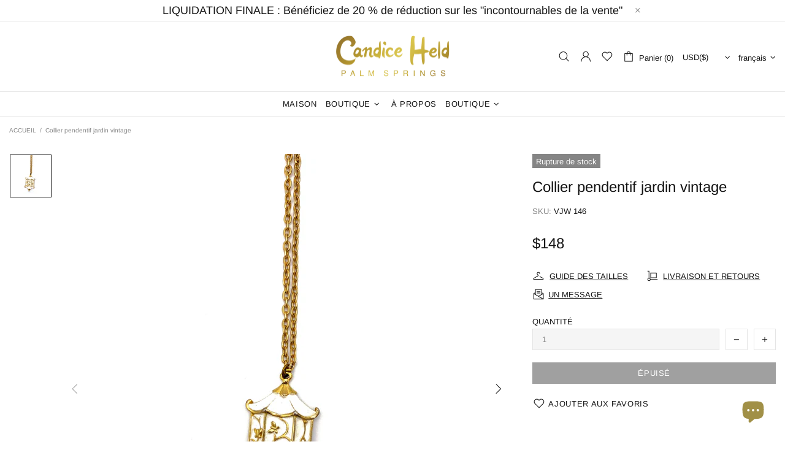

--- FILE ---
content_type: text/css; charset=utf-8
request_url: https://playablyapp.com/static/extensions/popup/playably.css
body_size: 2933
content:
*,:before,:after{--tw-border-spacing-x: 0;--tw-border-spacing-y: 0;--tw-translate-x: 0;--tw-translate-y: 0;--tw-rotate: 0;--tw-skew-x: 0;--tw-skew-y: 0;--tw-scale-x: 1;--tw-scale-y: 1;--tw-pan-x: ;--tw-pan-y: ;--tw-pinch-zoom: ;--tw-scroll-snap-strictness: proximity;--tw-gradient-from-position: ;--tw-gradient-via-position: ;--tw-gradient-to-position: ;--tw-ordinal: ;--tw-slashed-zero: ;--tw-numeric-figure: ;--tw-numeric-spacing: ;--tw-numeric-fraction: ;--tw-ring-inset: ;--tw-ring-offset-width: 0px;--tw-ring-offset-color: #fff;--tw-ring-color: rgb(59 130 246 / .5);--tw-ring-offset-shadow: 0 0 #0000;--tw-ring-shadow: 0 0 #0000;--tw-shadow: 0 0 #0000;--tw-shadow-colored: 0 0 #0000;--tw-blur: ;--tw-brightness: ;--tw-contrast: ;--tw-grayscale: ;--tw-hue-rotate: ;--tw-invert: ;--tw-saturate: ;--tw-sepia: ;--tw-drop-shadow: ;--tw-backdrop-blur: ;--tw-backdrop-brightness: ;--tw-backdrop-contrast: ;--tw-backdrop-grayscale: ;--tw-backdrop-hue-rotate: ;--tw-backdrop-invert: ;--tw-backdrop-opacity: ;--tw-backdrop-saturate: ;--tw-backdrop-sepia: ;--tw-contain-size: ;--tw-contain-layout: ;--tw-contain-paint: ;--tw-contain-style: }::backdrop{--tw-border-spacing-x: 0;--tw-border-spacing-y: 0;--tw-translate-x: 0;--tw-translate-y: 0;--tw-rotate: 0;--tw-skew-x: 0;--tw-skew-y: 0;--tw-scale-x: 1;--tw-scale-y: 1;--tw-pan-x: ;--tw-pan-y: ;--tw-pinch-zoom: ;--tw-scroll-snap-strictness: proximity;--tw-gradient-from-position: ;--tw-gradient-via-position: ;--tw-gradient-to-position: ;--tw-ordinal: ;--tw-slashed-zero: ;--tw-numeric-figure: ;--tw-numeric-spacing: ;--tw-numeric-fraction: ;--tw-ring-inset: ;--tw-ring-offset-width: 0px;--tw-ring-offset-color: #fff;--tw-ring-color: rgb(59 130 246 / .5);--tw-ring-offset-shadow: 0 0 #0000;--tw-ring-shadow: 0 0 #0000;--tw-shadow: 0 0 #0000;--tw-shadow-colored: 0 0 #0000;--tw-blur: ;--tw-brightness: ;--tw-contrast: ;--tw-grayscale: ;--tw-hue-rotate: ;--tw-invert: ;--tw-saturate: ;--tw-sepia: ;--tw-drop-shadow: ;--tw-backdrop-blur: ;--tw-backdrop-brightness: ;--tw-backdrop-contrast: ;--tw-backdrop-grayscale: ;--tw-backdrop-hue-rotate: ;--tw-backdrop-invert: ;--tw-backdrop-opacity: ;--tw-backdrop-saturate: ;--tw-backdrop-sepia: ;--tw-contain-size: ;--tw-contain-layout: ;--tw-contain-paint: ;--tw-contain-style: }*,:before,:after{box-sizing:border-box;border-width:0;border-style:solid;border-color:#e5e7eb}:before,:after{--tw-content: ""}html,:host{line-height:1.5;-webkit-text-size-adjust:100%;-moz-tab-size:4;-o-tab-size:4;tab-size:4;font-family:ui-sans-serif,system-ui,sans-serif,"Apple Color Emoji","Segoe UI Emoji",Segoe UI Symbol,"Noto Color Emoji";font-feature-settings:normal;font-variation-settings:normal;-webkit-tap-highlight-color:transparent}body{margin:0;line-height:inherit}hr{height:0;color:inherit;border-top-width:1px}abbr:where([title]){-webkit-text-decoration:underline dotted;text-decoration:underline dotted}h1,h2,h3,h4,h5,h6{font-size:inherit;font-weight:inherit}a{color:inherit;text-decoration:inherit}b,strong{font-weight:bolder}code,kbd,samp,pre{font-family:ui-monospace,SFMono-Regular,Menlo,Monaco,Consolas,Liberation Mono,Courier New,monospace;font-feature-settings:normal;font-variation-settings:normal;font-size:1em}small{font-size:80%}sub,sup{font-size:75%;line-height:0;position:relative;vertical-align:baseline}sub{bottom:-.25em}sup{top:-.5em}table{text-indent:0;border-color:inherit;border-collapse:collapse}button,input,optgroup,select,textarea{font-family:inherit;font-feature-settings:inherit;font-variation-settings:inherit;font-size:100%;font-weight:inherit;line-height:inherit;letter-spacing:inherit;color:inherit;margin:0;padding:0}button,select{text-transform:none}button,input:where([type=button]),input:where([type=reset]),input:where([type=submit]){-webkit-appearance:button;background-color:transparent;background-image:none}:-moz-focusring{outline:auto}:-moz-ui-invalid{box-shadow:none}progress{vertical-align:baseline}::-webkit-inner-spin-button,::-webkit-outer-spin-button{height:auto}[type=search]{-webkit-appearance:textfield;outline-offset:-2px}::-webkit-search-decoration{-webkit-appearance:none}::-webkit-file-upload-button{-webkit-appearance:button;font:inherit}summary{display:list-item}blockquote,dl,dd,h1,h2,h3,h4,h5,h6,hr,figure,p,pre{margin:0}fieldset{margin:0;padding:0}legend{padding:0}ol,ul,menu{list-style:none;margin:0;padding:0}dialog{padding:0}textarea{resize:vertical}input::-moz-placeholder,textarea::-moz-placeholder{opacity:1;color:#9ca3af}input::placeholder,textarea::placeholder{opacity:1;color:#9ca3af}button,[role=button]{cursor:pointer}:disabled{cursor:default}img,svg,video,canvas,audio,iframe,embed,object{display:block;vertical-align:middle}img,video{max-width:100%;height:auto}[hidden]:where(:not([hidden=until-found])){display:none}.container{width:100%}@media (min-width: 640px){.container{max-width:640px}}@media (min-width: 768px){.container{max-width:768px}}@media (min-width: 1024px){.container{max-width:1024px}}@media (min-width: 1280px){.container{max-width:1280px}}@media (min-width: 1536px){.container{max-width:1536px}}.visible{visibility:visible}.bottom-4{bottom:16px}.left-4{left:16px}.right-4{right:16px}.top-4{top:16px}.mx-auto{margin-left:auto;margin-right:auto}.block{display:block}.inline{display:inline}.flex{display:flex}.hidden{display:none}.size-full{width:100%;height:100%}.h-12{height:48px}.h-full{height:100%}.max-h-32{max-height:128px}.w-full{width:100%}.flex-1{flex:1 1 0%}.flex-col{flex-direction:column}.items-center{align-items:center}.justify-center{justify-content:center}.justify-between{justify-content:space-between}.gap-2{gap:8px}.gap-4{gap:16px}.gap-8{gap:32px}.space-y-2>:not([hidden])~:not([hidden]){--tw-space-y-reverse: 0;margin-top:calc(8px * calc(1 - var(--tw-space-y-reverse)));margin-bottom:calc(8px * var(--tw-space-y-reverse))}.self-center{align-self:center}.overflow-y-auto{overflow-y:auto}.rounded-full{border-radius:9999px}.rounded-lg{border-radius:8px}.rounded-md{border-radius:6px}.rounded-xl{border-radius:12px}.border-2{border-width:2px}.border-zinc-200{--tw-border-opacity: 1;border-color:rgb(228 228 231 / var(--tw-border-opacity, 1))}.bg-\[\#111827\]\/10{background-color:#1118271a}.p-5{padding:20px}.p-6{padding:24px}.px-3{padding-left:12px;padding-right:12px}.px-4{padding-left:16px;padding-right:16px}.px-8{padding-left:32px;padding-right:32px}.py-2{padding-top:8px;padding-bottom:8px}.py-3{padding-top:12px;padding-bottom:12px}.pb-2{padding-bottom:8px}.pb-4{padding-bottom:16px}.pb-6{padding-bottom:24px}.pt-2{padding-top:8px}.text-center{text-align:center}.font-mono{font-family:ui-monospace,SFMono-Regular,Menlo,Monaco,Consolas,Liberation Mono,Courier New,monospace}.text-xl{font-size:20px;line-height:28px}.font-semibold{font-weight:600}.text-zinc-400{--tw-text-opacity: 1;color:rgb(161 161 170 / var(--tw-text-opacity, 1))}.shadow-\[0px_4px_4px_0px_rgba\(0\,0\,0\,0\.25\)\]{--tw-shadow: 0px 4px 4px 0px rgba(0,0,0,.25);--tw-shadow-colored: 0px 4px 4px 0px var(--tw-shadow-color);box-shadow:var(--tw-ring-offset-shadow, 0 0 #0000),var(--tw-ring-shadow, 0 0 #0000),var(--tw-shadow)}.shadow-lg{--tw-shadow: 0 10px 15px -3px rgb(0 0 0 / .1), 0 4px 6px -4px rgb(0 0 0 / .1);--tw-shadow-colored: 0 10px 15px -3px var(--tw-shadow-color), 0 4px 6px -4px var(--tw-shadow-color);box-shadow:var(--tw-ring-offset-shadow, 0 0 #0000),var(--tw-ring-shadow, 0 0 #0000),var(--tw-shadow)}.playably-app{position:fixed;z-index:2147483647;inset:0;pointer-events:none;.overlay{position:fixed;inset:0;width:100vw;height:100vh;background-color:#0000008c;transition:opacity .3s ease-out}&[data-status=closed] .overlay{opacity:0;pointer-events:none}&[data-status=open] .overlay{opacity:1;pointer-events:auto}.container{position:fixed;inset:0;width:100%;height:100%;padding-left:12px;padding-right:12px;display:flex;flex-direction:column;justify-content:center;align-items:center;transition:opacity .15s ease-out .2s}&[data-status=closed] .container{opacity:.01;pointer-events:none}&[data-status=open] .container{opacity:1;pointer-events:auto}.popup{position:relative;width:100%;height:100%;background-color:transparent;transition:transform .15s ease-in-out .2s;display:flex;flex-direction:column;align-items:center;justify-content:center;header{width:100%;height:52px;display:flex;justify-content:flex-end;@media (min-width: 600px){height:0;width:0}}button.close{all:unset;text-align:center;height:auto;aspect-ratio:1;width:52px;color:#fff;font-size:28px;text-shadow:0 0 20px rgba(255,255,255,1);transition:transform .1s ease-out 0s;@media (min-width: 600px){position:absolute;top:0;right:calc(50% - 50px - 26.71875vh)}&:hover{transform:scale(1.05);cursor:pointer}}.popup-content{width:100%;height:auto;aspect-ratio:9/16;box-shadow:0 0 20px #00000040;border-radius:24px;overflow:hidden;@media (min-width: 600px){height:95vh;width:auto}}}&[data-status=closed] .popup{transform:scale(.3)}&[data-status=open] .popup{transform:scale(1)}}.playably-float-btn{pointer-events:auto;display:flex;gap:16px;align-items:center;border-radius:24px;text-shadow:0 0 20px rgba(255,255,255,1);position:fixed;z-index:2147483647;transition:translate .3s ease-out 0s;cursor:pointer;&[data-status=visible]{transition-delay:.5s}&.bottom-4[data-status=hidden]{translate:0px 200%}&.top-4[data-status=hidden]{translate:0px -200%}button{all:unset;display:block;width:64px;aspect-ratio:1;border-radius:100%;background-color:var(--bg-color);color:var(--text-color);text-align:center;font-size:32px;font-weight:700;box-shadow:0 4px 8px #00000040;transition:scale .1s ease-out 0s;&:hover{scale:1.05}}.tooltip{padding:4px 12px;border-radius:6px;background-color:var(--bg-color);color:var(--text-color);box-shadow:0 4px 8px #00000040;position:relative;overflow:hidden;&:before{content:"";position:absolute;top:-50%;left:-50%;width:200%;height:200%;background:linear-gradient(45deg,transparent 0%,rgba(255,255,255,.8) 30%,rgba(255,255,255,.9) 40%,transparent 50%);opacity:0;transform:rotate(45deg);transition:opacity .3s ease;pointer-events:none}}&:hover .tooltip:before{animation:shimmer 1s ease-out forwards}.close-btn-container{display:none;position:absolute;right:-12px;top:-12px;justify-content:flex-end;button{all:unset;cursor:pointer;font-size:16px;text-shadow:0 0 1px rgba(255,255,255,1)}}}@keyframes shimmer{0%{opacity:0;transform:translate(-100%,-100%) rotate(45deg)}50%{opacity:1}to{opacity:0;transform:translate(100%,100%) rotate(45deg)}}@media (min-width: 640px){.sm\:max-h-48{max-height:192px}.sm\:pb-4{padding-bottom:16px}}@media (min-width: 768px){.md\:max-h-64{max-height:256px}.md\:px-8{padding-left:32px;padding-right:32px}.md\:py-6{padding-top:24px;padding-bottom:24px}.md\:pb-7{padding-bottom:28px}.md\:pb-8{padding-bottom:32px}.md\:text-3xl{font-size:30px;line-height:36px}.md\:text-lg{font-size:18px;line-height:28px}.md\:text-xl{font-size:20px;line-height:28px}}@media (min-width: 1024px){.lg\:text-4xl{font-size:36px;line-height:40px}}


--- FILE ---
content_type: text/javascript; charset=utf-8
request_url: https://playablyapp.com/static/extensions/popup/playably.js
body_size: 19168
content:
function Ge(o,...e){try{return[o(...e),void 0]}catch(t){return[void 0,t]}}function qe(o){return[o,void 0]}function X(o){return[void 0,o]}function zt(o){if(o==null)throw new Error("assertion failed: value cannot be null");return o}/**
 * uuidv7: A JavaScript implementation of UUID version 7
 *
 * Copyright 2021-2024 LiosK
 *
 * @license Apache-2.0
 * @packageDocumentation
 */const ye="0123456789abcdef";class ae{constructor(e){this.bytes=e}static ofInner(e){if(e.length!==16)throw new TypeError("not 128-bit length");return new ae(e)}static fromFieldsV7(e,t,n,r){if(!Number.isInteger(e)||!Number.isInteger(t)||!Number.isInteger(n)||!Number.isInteger(r)||e<0||t<0||n<0||r<0||e>0xffffffffffff||t>4095||n>1073741823||r>4294967295)throw new RangeError("invalid field value");const s=new Uint8Array(16);return s[0]=e/2**40,s[1]=e/2**32,s[2]=e/2**24,s[3]=e/2**16,s[4]=e/2**8,s[5]=e,s[6]=112|t>>>8,s[7]=t,s[8]=128|n>>>24,s[9]=n>>>16,s[10]=n>>>8,s[11]=n,s[12]=r>>>24,s[13]=r>>>16,s[14]=r>>>8,s[15]=r,new ae(s)}static parse(e){let t;switch(e.length){case 32:t=/^[0-9a-f]{32}$/i.exec(e)?.[0];break;case 36:t=/^([0-9a-f]{8})-([0-9a-f]{4})-([0-9a-f]{4})-([0-9a-f]{4})-([0-9a-f]{12})$/i.exec(e)?.slice(1,6).join("");break;case 38:t=/^\{([0-9a-f]{8})-([0-9a-f]{4})-([0-9a-f]{4})-([0-9a-f]{4})-([0-9a-f]{12})\}$/i.exec(e)?.slice(1,6).join("");break;case 45:t=/^urn:uuid:([0-9a-f]{8})-([0-9a-f]{4})-([0-9a-f]{4})-([0-9a-f]{4})-([0-9a-f]{12})$/i.exec(e)?.slice(1,6).join("");break}if(t){const n=new Uint8Array(16);for(let r=0;r<16;r+=4){const s=parseInt(t.substring(2*r,2*r+8),16);n[r+0]=s>>>24,n[r+1]=s>>>16,n[r+2]=s>>>8,n[r+3]=s}return new ae(n)}else throw new SyntaxError("could not parse UUID string")}toString(){let e="";for(let t=0;t<this.bytes.length;t++)e+=ye.charAt(this.bytes[t]>>>4),e+=ye.charAt(this.bytes[t]&15),(t===3||t===5||t===7||t===9)&&(e+="-");return e}toHex(){let e="";for(let t=0;t<this.bytes.length;t++)e+=ye.charAt(this.bytes[t]>>>4),e+=ye.charAt(this.bytes[t]&15);return e}toJSON(){return this.toString()}getVariant(){const e=this.bytes[8]>>>4;if(e<0)throw new Error("unreachable");if(e<=7)return this.bytes.every(t=>t===0)?"NIL":"VAR_0";if(e<=11)return"VAR_10";if(e<=13)return"VAR_110";if(e<=15)return this.bytes.every(t=>t===255)?"MAX":"VAR_RESERVED";throw new Error("unreachable")}getVersion(){return this.getVariant()==="VAR_10"?this.bytes[6]>>>4:void 0}clone(){return new ae(this.bytes.slice(0))}equals(e){return this.compareTo(e)===0}compareTo(e){for(let t=0;t<16;t++){const n=this.bytes[t]-e.bytes[t];if(n!==0)return Math.sign(n)}return 0}}class Ft{timestamp=0;counter=0;random;constructor(e){this.random=e??Gt()}generate(){return this.generateOrResetCore(Date.now(),1e4)}generateOrAbort(){return this.generateOrAbortCore(Date.now(),1e4)}generateOrResetCore(e,t){let n=this.generateOrAbortCore(e,t);return n===void 0&&(this.timestamp=0,n=this.generateOrAbortCore(e,t)),n}generateOrAbortCore(e,t){if(!Number.isInteger(e)||e<1||e>0xffffffffffff)throw new RangeError("`unixTsMs` must be a 48-bit positive integer");if(t<0||t>0xffffffffffff)throw new RangeError("`rollbackAllowance` out of reasonable range");if(e>this.timestamp)this.timestamp=e,this.resetCounter();else if(e+t>=this.timestamp)this.counter++,this.counter>4398046511103&&(this.timestamp++,this.resetCounter());else return;return ae.fromFieldsV7(this.timestamp,Math.trunc(this.counter/2**30),this.counter&2**30-1,this.random.nextUint32())}resetCounter(){this.counter=this.random.nextUint32()*1024+(this.random.nextUint32()&1023)}}const Gt=()=>{if(typeof crypto<"u"&&typeof crypto.getRandomValues<"u")return new qt;if(typeof UUIDV7_DENY_WEAK_RNG<"u"&&UUIDV7_DENY_WEAK_RNG)throw new Error("no cryptographically strong RNG available");return{nextUint32:()=>Math.trunc(Math.random()*65536)*65536+Math.trunc(Math.random()*65536)}};class qt{buffer=new Uint32Array(8);cursor=65535;nextUint32(){return this.cursor>=this.buffer.length&&(crypto.getRandomValues(this.buffer),this.cursor=0),this.buffer[this.cursor++]}}let et;const Vt=()=>Wt().toString(),Wt=()=>(et||(et=new Ft)).generate();function L(){}function Be(o,e){for(const t in e)o[t]=e[t];return o}function yt(o){return o()}function tt(){return Object.create(null)}function H(o){o.forEach(yt)}function Ae(o){return typeof o=="function"}function F(o,e){return o!=o?e==e:o!==e||o&&typeof o=="object"||typeof o=="function"}let we;function nt(o,e){return o===e?!0:(we||(we=document.createElement("a")),we.href=e,o===we.href)}function Ht(o){return Object.keys(o).length===0}function Ie(o,...e){if(o==null){for(const n of e)n(void 0);return L}const t=o.subscribe(...e);return t.unsubscribe?()=>t.unsubscribe():t}function wt(o){let e;return Ie(o,t=>e=t)(),e}function re(o,e,t){o.$$.on_destroy.push(Ie(e,t))}function Me(o,e,t,n){if(o){const r=Ct(o,e,t,n);return o[0](r)}}function Ct(o,e,t,n){return o[1]&&n?Be(t.ctx.slice(),o[1](n(e))):t.ctx}function De(o,e,t,n){return o[2],e.dirty}function Re(o,e,t,n,r,s){if(r){const i=Ct(e,t,n,s);o.p(i,r)}}function Te(o){if(o.ctx.length>32){const e=[],t=o.ctx.length/32;for(let n=0;n<t;n++)e[n]=-1;return e}return-1}function ot(o){const e={};for(const t in o)t[0]!=="$"&&(e[t]=o[t]);return e}function fe(o){return o&&Ae(o.destroy)?o.destroy:L}function b(o,e){o.appendChild(e)}function P(o,e,t){o.insertBefore(e,t||null)}function E(o){o.parentNode&&o.parentNode.removeChild(o)}function w(o){return document.createElement(o)}function x(o){return document.createTextNode(o)}function B(){return x(" ")}function J(){return x("")}function de(o,e,t,n){return o.addEventListener(e,t,n),()=>o.removeEventListener(e,t,n)}function d(o,e,t){t==null?o.removeAttribute(e):o.getAttribute(e)!==t&&o.setAttribute(e,t)}function Yt(o){return Array.from(o.childNodes)}function Y(o,e){e=""+e,o.data!==e&&(o.data=e)}function je(o,e,t,n){t==null?o.style.removeProperty(e):o.style.setProperty(e,t,"")}function Jt(o){const e={};return o.childNodes.forEach(t=>{e[t.slot||"default"]=!0}),e}let ge;function me(o){ge=o}function Ve(){if(!ge)throw new Error("Function called outside component initialization");return ge}function Kt(o){Ve().$$.on_destroy.push(o)}function Ce(o,e){return Ve().$$.context.set(o,e),e}function ke(o){return Ve().$$.context.get(o)}const le=[],xe=[];let ce=[];const rt=[],Xt=Promise.resolve();let ze=!1;function Qt(){ze||(ze=!0,Xt.then(G))}function Fe(o){ce.push(o)}const Le=new Set;let se=0;function G(){if(se!==0)return;const o=ge;do{try{for(;se<le.length;){const e=le[se];se++,me(e),Zt(e.$$)}}catch(e){throw le.length=0,se=0,e}for(me(null),le.length=0,se=0;xe.length;)xe.pop()();for(let e=0;e<ce.length;e+=1){const t=ce[e];Le.has(t)||(Le.add(t),t())}ce.length=0}while(le.length);for(;rt.length;)rt.pop()();ze=!1,Le.clear(),me(o)}function Zt(o){if(o.fragment!==null){o.update(),H(o.before_update);const e=o.dirty;o.dirty=[-1],o.fragment&&o.fragment.p(o.ctx,e),o.after_update.forEach(Fe)}}function en(o){const e=[],t=[];ce.forEach(n=>o.indexOf(n)===-1?e.push(n):t.push(n)),t.forEach(n=>n()),ce=e}const Se=new Set;let te;function Q(){te={r:0,c:[],p:te}}function Z(){te.r||H(te.c),te=te.p}function h(o,e){o&&o.i&&(Se.delete(o),o.i(e))}function _(o,e,t,n){if(o&&o.o){if(Se.has(o))return;Se.add(o),te.c.push(()=>{Se.delete(o),n&&(t&&o.d(1),n())}),o.o(e)}else n&&n()}function st(o){return o?.length!==void 0?o:Array.from(o)}function tn(o,e){o.d(1),e.delete(o.key)}function nn(o,e,t,n,r,s,i,l,a,c,u,f){let m=o.length,$=s.length,y=m;const I={};for(;y--;)I[o[y].key]=y;const k=[],U=new Map,v=new Map,g=[];for(y=$;y--;){const A=f(r,s,y),N=t(A);let z=i.get(N);z?g.push(()=>z.p(A,e)):(z=c(N,A),z.c()),U.set(N,k[y]=z),N in I&&v.set(N,Math.abs(y-I[N]))}const S=new Set,p=new Set;function C(A){h(A,1),A.m(l,u),i.set(A.key,A),u=A.first,$--}for(;m&&$;){const A=k[$-1],N=o[m-1],z=A.key,j=N.key;A===N?(u=A.first,m--,$--):U.has(j)?!i.has(z)||S.has(z)?C(A):p.has(j)?m--:v.get(z)>v.get(j)?(p.add(z),C(A)):(S.add(j),m--):(a(N,i),m--)}for(;m--;){const A=o[m];U.has(A.key)||a(A,i)}for(;$;)C(k[$-1]);return H(g),k}function T(o){o&&o.c()}function D(o,e,t){const{fragment:n,after_update:r}=o.$$;n&&n.m(e,t),Fe(()=>{const s=o.$$.on_mount.map(yt).filter(Ae);o.$$.on_destroy?o.$$.on_destroy.push(...s):H(s),o.$$.on_mount=[]}),r.forEach(Fe)}function R(o,e){const t=o.$$;t.fragment!==null&&(en(t.after_update),H(t.on_destroy),t.fragment&&t.fragment.d(e),t.on_destroy=t.fragment=null,t.ctx=[])}function on(o,e){o.$$.dirty[0]===-1&&(le.push(o),Qt(),o.$$.dirty.fill(0)),o.$$.dirty[e/31|0]|=1<<e%31}function q(o,e,t,n,r,s,i=null,l=[-1]){const a=ge;me(o);const c=o.$$={fragment:null,ctx:[],props:s,update:L,not_equal:r,bound:tt(),on_mount:[],on_destroy:[],on_disconnect:[],before_update:[],after_update:[],context:new Map(e.context||(a?a.$$.context:[])),callbacks:tt(),dirty:l,skip_bound:!1,root:e.target||a.$$.root};i&&i(c.root);let u=!1;if(c.ctx=t?t(o,e.props||{},(f,m,...$)=>{const y=$.length?$[0]:m;return c.ctx&&r(c.ctx[f],c.ctx[f]=y)&&(!c.skip_bound&&c.bound[f]&&c.bound[f](y),u&&on(o,f)),m}):[],c.update(),u=!0,H(c.before_update),c.fragment=n?n(c.ctx):!1,e.target){if(e.hydrate){const f=Yt(e.target);c.fragment&&c.fragment.l(f),f.forEach(E)}else c.fragment&&c.fragment.c();e.intro&&h(o.$$.fragment),D(o,e.target,e.anchor),G()}me(a)}let kt;typeof HTMLElement=="function"&&(kt=class extends HTMLElement{$$ctor;$$s;$$c;$$cn=!1;$$d={};$$r=!1;$$p_d={};$$l={};$$l_u=new Map;constructor(o,e,t){super(),this.$$ctor=o,this.$$s=e,t&&this.attachShadow({mode:"open"})}addEventListener(o,e,t){if(this.$$l[o]=this.$$l[o]||[],this.$$l[o].push(e),this.$$c){const n=this.$$c.$on(o,e);this.$$l_u.set(e,n)}super.addEventListener(o,e,t)}removeEventListener(o,e,t){if(super.removeEventListener(o,e,t),this.$$c){const n=this.$$l_u.get(e);n&&(n(),this.$$l_u.delete(e))}}async connectedCallback(){if(this.$$cn=!0,!this.$$c){let o=function(r){return()=>{let s;return{c:function(){s=w("slot"),r!=="default"&&d(s,"name",r)},m:function(a,c){P(a,s,c)},d:function(a){a&&E(s)}}}};if(await Promise.resolve(),!this.$$cn||this.$$c)return;const e={},t=Jt(this);for(const r of this.$$s)r in t&&(e[r]=[o(r)]);for(const r of this.attributes){const s=this.$$g_p(r.name);s in this.$$d||(this.$$d[s]=Ee(s,r.value,this.$$p_d,"toProp"))}for(const r in this.$$p_d)!(r in this.$$d)&&this[r]!==void 0&&(this.$$d[r]=this[r],delete this[r]);this.$$c=new this.$$ctor({target:this.shadowRoot||this,props:{...this.$$d,$$slots:e,$$scope:{ctx:[]}}});const n=()=>{this.$$r=!0;for(const r in this.$$p_d)if(this.$$d[r]=this.$$c.$$.ctx[this.$$c.$$.props[r]],this.$$p_d[r].reflect){const s=Ee(r,this.$$d[r],this.$$p_d,"toAttribute");s==null?this.removeAttribute(this.$$p_d[r].attribute||r):this.setAttribute(this.$$p_d[r].attribute||r,s)}this.$$r=!1};this.$$c.$$.after_update.push(n),n();for(const r in this.$$l)for(const s of this.$$l[r]){const i=this.$$c.$on(r,s);this.$$l_u.set(s,i)}this.$$l={}}}attributeChangedCallback(o,e,t){this.$$r||(o=this.$$g_p(o),this.$$d[o]=Ee(o,t,this.$$p_d,"toProp"),this.$$c?.$set({[o]:this.$$d[o]}))}disconnectedCallback(){this.$$cn=!1,Promise.resolve().then(()=>{!this.$$cn&&this.$$c&&(this.$$c.$destroy(),this.$$c=void 0)})}$$g_p(o){return Object.keys(this.$$p_d).find(e=>this.$$p_d[e].attribute===o||!this.$$p_d[e].attribute&&e.toLowerCase()===o)||o}});function Ee(o,e,t,n){const r=t[o]?.type;if(e=r==="Boolean"&&typeof e!="boolean"?e!=null:e,!n||!t[o])return e;if(n==="toAttribute")switch(r){case"Object":case"Array":return e==null?null:JSON.stringify(e);case"Boolean":return e?"":null;case"Number":return e??null;default:return e}else switch(r){case"Object":case"Array":return e&&JSON.parse(e);case"Boolean":return e;case"Number":return e!=null?+e:e;default:return e}}function V(o,e,t,n,r,s){let i=class extends kt{constructor(){super(o,t,r),this.$$p_d=e}static get observedAttributes(){return Object.keys(e).map(l=>(e[l].attribute||l).toLowerCase())}};return Object.keys(e).forEach(l=>{Object.defineProperty(i.prototype,l,{get(){return this.$$c&&l in this.$$c?this.$$c[l]:this.$$d[l]},set(a){a=Ee(l,a,e),this.$$d[l]=a,this.$$c?.$set({[l]:a})}})}),n.forEach(l=>{Object.defineProperty(i.prototype,l,{get(){return this.$$c?.[l]}})}),o.element=i,i}class W{$$=void 0;$$set=void 0;$destroy(){R(this,1),this.$destroy=L}$on(e,t){if(!Ae(t))return L;const n=this.$$.callbacks[e]||(this.$$.callbacks[e]=[]);return n.push(t),()=>{const r=n.indexOf(t);r!==-1&&n.splice(r,1)}}$set(e){this.$$set&&!Ht(e)&&(this.$$.skip_bound=!0,this.$$set(e),this.$$.skip_bound=!1)}}const rn="4";typeof window<"u"&&(window.__svelte||(window.__svelte={v:new Set})).v.add(rn);const ie=[];function vt(o,e){return{subscribe:oe(o,e).subscribe}}function oe(o,e=L){let t;const n=new Set;function r(l){if(F(o,l)&&(o=l,t)){const a=!ie.length;for(const c of n)c[1](),ie.push(c,o);if(a){for(let c=0;c<ie.length;c+=2)ie[c][0](ie[c+1]);ie.length=0}}}function s(l){r(l(o))}function i(l,a=L){const c=[l,a];return n.add(c),n.size===1&&(t=e(r,s)||L),l(o),()=>{n.delete(c),n.size===0&&t&&(t(),t=null)}}return{set:r,update:s,subscribe:i}}function sn(o,e,t){const n=!Array.isArray(o),r=n?[o]:o;if(!r.every(Boolean))throw new Error("derived() expects stores as input, got a falsy value");const s=e.length<2;return vt(t,(i,l)=>{let a=!1;const c=[];let u=0,f=L;const m=()=>{if(u)return;f();const y=e(n?c[0]:c,i,l);s?i(y):f=Ae(y)?y:L},$=r.map((y,I)=>Ie(y,k=>{c[I]=k,u&=~(1<<I),a&&m()},()=>{u|=1<<I}));return a=!0,m(),function(){H($),f(),a=!1}})}function St(o){var e,t,n="";if(typeof o=="string"||typeof o=="number")n+=o;else if(typeof o=="object")if(Array.isArray(o)){var r=o.length;for(e=0;e<r;e++)o[e]&&(t=St(o[e]))&&(n&&(n+=" "),n+=t)}else for(t in o)o[t]&&(n&&(n+=" "),n+=t);return n}function Ue(){for(var o,e,t=0,n="",r=arguments.length;t<r;t++)(o=arguments[t])&&(e=St(o))&&(n&&(n+=" "),n+=e);return n}var We=(o=>(o.campaignIsConsumed="plbly:campaignIsConsumed",o))(We||{}),Pe=(o=>(o.gameReady="plbly:gameReady",o))(Pe||{});const it="app_context",lt="appStatus",at="discountCode",ct="instanceId";class ln{createAppContext(e){Ce(it,e)}getAppContext(){return ke(it)}createAppStatus(e=oe("closed")){const t=e;return Ce(lt,t),t}useAppStatus(){return ke(lt)}createDiscountCode(){const e=oe(null);return Ce(at,e),e}useDiscountCodeRequest(){return ke(at)}setInstanceId(e){Ce(ct,e)}useInstanceId(){return ke(ct)}closePopup(e){sessionStorage.setItem(We.campaignIsConsumed,"true"),e.set("closed")}}const M=new ln,ve="playablyDataLayer",ut="G-B9YBNEHZV9";class an{sessionId;runtime;shop;loggedEvents=new Set;constructor(e){if(this.runtime=typeof window<"u"?"browser":"node",this.shop=e.shop,this.runtime!=="browser"){console.error("[plbly-popup] Current environment is not browser. Telemetry will be disabled.");return}this.setupGtag()}setupGtag(){this.sessionId=this.getSessionId();const e=document.createElement("script");e.src=`https://www.googletagmanager.com/gtag/js?id=${ut}&l=${ve}`,e.setAttribute("id","playably-gtag"),document.querySelector("head")?.prepend(e),window[ve]=window[ve]??[],window.playablyGtag==null&&(window.playablyGtag=function(){window[ve].push(arguments)},window.playablyGtag("js",new Date),window.playablyGtag("config",ut))}logEvent(e,t={}){console.log(`[plbly-popup][event] ${e}`,t,this.shop),this.runtime==="browser"&&(t.timestamp=Date.now(),t.shop=this.shop,t.playably_session_id=this.sessionId,window.playablyGtag("event",e,t))}logEventOnce(e,t={}){return this.loggedEvents.has(e)?!1:(this.logEvent(e,t),this.loggedEvents.add(e),!0)}clearEvents(){this.loggedEvents.clear()}getSessionId(){let e=sessionStorage.getItem("playably__popup_session_id");return e==null&&(e=crypto.randomUUID(),sessionStorage.setItem("playably__popup_session_id",e)),e}}const cn=Symbol("an item with the provided key was not found"),He=Symbol("failed to decode");function Et(o,e){const t=localStorage.getItem(o);if(t==null||t.length===0)return X(cn);const[n,r]=Ge(()=>e(t));return r!=null?(console.error("KVStore: unable to decode: ",t),X(He)):qe(n)}function Pt(o,e,t){const n=t(e);localStorage.setItem(o,n)}const un="https://playablyapp.com",At="playably__credentials";function fn(o){return btoa(JSON.stringify(o))}function dn(o){const[e,t]=Ge(()=>{const n=atob(o),r=JSON.parse(n);if(r.userId==null)throw new Error("userId is missing");return r});return t!=null?X(t):qe(e)}function pn(o){return o.replace(/\/+$/,"")}function mn(o){return o.replace(/^\/+/,"")}function gn(){const[o,e]=Et(At,t=>t);return e!=null?{}:{"X-Playably-Credentials":o}}function hn(o){const e=o.headers.get("X-Playably-Credentials");if(e==null)return;const[t,n]=dn(e);if(n!=null){console.error(new Error("Failed to parse credentials",{cause:n}));return}Pt(At,t,fn)}function It(o){const e=pn(un);return o=mn(o),`${e}/api/${o}`}async function he(o,e={}){const t=It(o);e.headers={...gn(),...e.headers??{}};const n=await fetch(t,e);return hn(n),n}const $n=1,Mt="playably__campaign";function Dt(o){return Et(`${Mt}_${o}`,JSON.parse)}function Rt(o,e){return Pt(`${Mt}_${o}`,e,JSON.stringify)}function bn(o){const[e,t]=Dt(o);return t!=null?(console.log("--- err:",t),Rt(o,{closeCount:0}),t===He&&console.error("Failed to parse local campaign json. Local campaign will be reset."),!0):e.closeCount<$n}function _n(o){let[e,t]=Dt(o);t==He&&console.error("[plbly-popup] Failend to decode popup"),e==null&&(e={closeCount:0}),e.closeCount+=1,Rt(o,e)}function yn(o){return new Promise(e=>setTimeout(e,o))}async function wn(o){const e=await he("append/coupon",{method:"POST",body:JSON.stringify(o)});return e.ok?e.json():null}const K=[];async function ee(o){if(K.push(o),!(K.length>1))do{const e=K[0];if(e==null)break;if(e.event==="update"&&K.length===1&&await yn(100),K[1]?.event===e.event){K.shift();continue}await he("/session/update",{method:"POST",keepalive:!0,body:JSON.stringify({...e,isMobile:Sn().type==="mobile"})}).then(t=>{if(!t.ok)throw t;console.log("[plbly-popup] User Session updated")}).catch(async t=>{let n;if(t instanceof Error)n=t;else if(t instanceof Response){const r=await t.text(),s=t.status;n=new Error(`${s}: ${r}`)}else n=new Error("unknown error");return console.error("[plbly-popup] Failed to consume campaign:",n),X(n)}),K.shift()}while(K.length>0)}function Cn(o,e){return`/discount/${o}?redirect=${e}`}function Tt(){return typeof window.Shopify<"u"}function ue(o,e,t="string"){const n=o.find(r=>e in r)?.[e];return typeof n!==t?null:n}async function kn(o){const e=new FormData;e.append("attributes[playablyCampaignId]",o);try{const t=await fetch(window.Shopify.routes.root+"cart/update.js",{method:"POST",body:e});if(!t.ok)throw new Error("Network response was not ok");const n=await t.json();console.log("Cart updated successfully:",n)}catch(t){console.error("Error updating cart:",t)}}async function vn(o){if(!o)return;const e=o.split("/").pop()||o,t=new FormData;t.append("id",e),t.append("quantity","1");try{const n=await fetch(window.Shopify.routes.root+"cart/add.js",{method:"POST",body:t});if(!n.ok)throw new Error("Failed to add gift product to cart");const r=await n.json();return console.log("Gift product added to cart successfully:",r),r}catch(n){throw console.error("Error adding gift product to cart:",n),n}}function Sn(){const o=navigator.userAgent||navigator.vendor||window.opera,e=/Android|webOS|iPhone|iPad|iPod|BlackBerry|IEMobile|Opera Mini/i,t=window.innerWidth<=768,n="ontouchstart"in window||navigator.maxTouchPoints>0;return{type:e.test(o)||t||n?"mobile":"desktop",details:{userAgent:o,screenWidth:window.innerWidth,hasTouch:n,matchesMobilePattern:e.test(o)}}}class En{async getLeaderboard(e,t){return await(await he(`/leaderboard/${e}?instanceId=${t}`,{method:"GET",keepalive:!0})).json()}async postLeaderboard(e,t,n){return await(await he(`/leaderboard/${e}`,{method:"POST",keepalive:!0,body:JSON.stringify({score:t,title:n})})).json()}}class Pn{generatedCouponIsActive(e){const t=wt(e.couponConfig.session),n=t.consumedAt,r=t.generatedCoupon,s=e.couponConfig.campaignCouponConfig.expiresInHours,i=e.couponConfig.campaignCouponConfig.hasCountdown;if(!n||!r||!s||!i)return!1;const l=new Date(n),a=new Date,c=new Date(l.getTime()+s*60*60*1e3);return a<c}constructRedirectUrl(e,t){if(e.type==="discount_code"&&t){const n=e.redirectUrl.length===0?window.location.pathname+window.location.search:e.redirectUrl;return Cn(t,n)}else if(e.redirectUrl)return e.redirectUrl;return null}formatTimeVerbose(e){const t=Math.floor(e/86400),n=Math.floor(e%86400/3600),r=Math.floor(e%3600/60),s=e%60,i=[];return t>0&&i.push(`${t} day${t>1?"s":""}`),n>0&&i.push(`${n} hour${n>1?"s":""}`),r>0&&i.push(`${r} minute${r>1?"s":""}`),(s>0||i.length===0)&&i.push(`${s} second${s>1?"s":""}`),i.join(", ").replace(/, ([^,]*)$/," and $1")}createCountdown(e,t,n){const r=e+t*60*60*1e3;return vt(this.formatTimeVerbose(Math.max(0,Math.floor((r-Date.now())/1e3))),s=>{const i=()=>{const a=Math.max(0,Math.floor((r-Date.now())/1e3));s(this.formatTimeVerbose(a)),a<=0&&(clearInterval(l),console.log("timeLeft <= 0"),M.closePopup(n))},l=setInterval(i,1e3);return i(),()=>clearInterval(l)})}}const ne=new Pn,An=new En;function In(o){let e,t;const n=o[6].default,r=Me(n,o,o[5],null);return{c(){e=w("div"),r&&r.c(),d(e,"class",Ue("flex flex-1 flex-col justify-center gap-8 p-6")),d(e,"style",o[1].screensPage.hasBackground=="true"?`background-color: ${o[1].screensPage.backgroundColor};`:"")},m(s,i){P(s,e,i),r&&r.m(e,null),t=!0},p(s,i){r&&r.p&&(!t||i&32)&&Re(r,n,s,s[5],t?De(n,s[5],i,null):Te(s[5]),null)},i(s){t||(h(r,s),t=!0)},o(s){_(r,s),t=!1},d(s){s&&E(e),r&&r.d(s)}}}function Mn(o){let e,t;const n=o[6].default,r=Me(n,o,o[5],null);return{c(){e=w("div"),r&&r.c(),d(e,"class",Ue("flex size-full flex-col justify-center px-8")),d(e,"style",`${o[1].screensPage.hasBackground=="true"?`background-color: ${o[1].screensPage.backgroundColor};`:""} ${o[4]==="9_16"?o[3]:o[2]}`)},m(s,i){P(s,e,i),r&&r.m(e,null),t=!0},p(s,i){r&&r.p&&(!t||i&32)&&Re(r,n,s,s[5],t?De(n,s[5],i,null):Te(s[5]),null)},i(s){t||(h(r,s),t=!0)},o(s){_(r,s),t=!1},d(s){s&&E(e),r&&r.d(s)}}}function Dn(o){let e,t,n,r;const s=[Mn,In],i=[];function l(a,c){return a[0]=="page"?0:a[0]=="popup"?1:-1}return~(e=l(o))&&(t=i[e]=s[e](o)),{c(){t&&t.c(),n=J()},m(a,c){~e&&i[e].m(a,c),P(a,n,c),r=!0},p(a,[c]){let u=e;e=l(a),e===u?~e&&i[e].p(a,c):(t&&(Q(),_(i[u],1,1,()=>{i[u]=null}),Z()),~e?(t=i[e],t?t.p(a,c):(t=i[e]=s[e](a),t.c()),h(t,1),t.m(n.parentNode,n)):t=null)},i(a){r||(h(t),r=!0)},o(a){_(t),r=!1},d(a){a&&E(n),~e&&i[e].d(a)}}}function Rn(o,e,t){let{$$slots:n={},$$scope:r}=e,{presentationMode:s}=e;const i=M.getAppContext().appBlockSettings,l=`width: calc(${i.sectionHeight} * 9/16);
  margin-left: calc(50vw - (${i.sectionHeight} * 9/16 / 2))`,a="width: 100%; height: 100%; display: flex;",c=i.sectionWidth;return o.$$set=u=>{"presentationMode"in u&&t(0,s=u.presentationMode),"$$scope"in u&&t(5,r=u.$$scope)},[s,i,l,a,c,r,n]}class pe extends W{constructor(e){super(),q(this,e,Rn,Dn,F,{presentationMode:0})}get presentationMode(){return this.$$.ctx[0]}set presentationMode(e){this.$$set({presentationMode:e}),G()}}V(pe,{presentationMode:{}},["default"],[],!0);class Tn{config;instanceId;win;iframe;onFinish;onStatusUpdate;onDataPoint;onUserSignup;metadata;gameSrc;result;constructor(e){this.config=e.config,this.win=e.targetWindow,this.iframe=e.iframe,this.instanceId=e.instanceId,this.onFinish=e.onFinish,this.onStatusUpdate=e.onStatusUpdate,this.onDataPoint=e.onDataPoint,this.onUserSignup=e.onUserSignup;const t=e.gameEnv==null?"development":e.gameEnv;this.gameSrc=`${this.config.gameSrc}?instanceId=${this.instanceId}&env=${t}`,this.handleWindowMessage=this.handleWindowMessage.bind(this),this.win.addEventListener("message",this.handleWindowMessage)}destroy(){this.win.removeEventListener("message",this.handleWindowMessage)}handleWindowMessage(e){const t=new URL(this.config.gameSrc),[n,r]=Ge(()=>new URL(e.origin));if(r!=null||n.origin!==t.origin)return;const s=e.data;if(s.instanceId!==this.instanceId)return;let i;switch(console.debug("GameController received message",s),s.event){case"setup":this.handleSetup(s);break;case"status_update":i=s.data.status,this.onStatusUpdate?.(i,this.metadata);break;case"result":this.result=s.data.result;break;case"data_point":const l=s.data;this.onDataPoint?.(l,this.metadata);break;case"user_signup":const a=s.data;this.onUserSignup?.(a,this.metadata);break}if(i==="finished"){const l=this.computePrize(this.result);this.onFinish(l,this.metadata);return}}handleSetup(e){this.metadata={name:e.data.name,version:e.data.version},this.customizeGame()}customizeGame(){const e=this.iframe.contentWindow;if(e==null)throw new Error("Failed to customize game: iframe window is null");this.config.customGameSettings!=null&&e.postMessage({eventType:"customGameSettings",...this.config.customGameSettings},this.config.gameSrc)}computePrize(e){if(e==null)throw new Error("Result cannot be undefined while computing prize");switch(this.config.prize.type){case"score":return Ne(e,this.config.prize.type),this.computeScorePrize(e);case"win_lose":return Ne(e,this.config.prize.type),this.config.prize.results[e.value];case"custom":return Ne(e,this.config.prize.type),this.config.prize.results[e.value];default:throw new Error(`Invalid game result type: '${e?.type}'`)}}computeScorePrize(e){Un(this.config.prize,"score");let t;e:for(const n of this.config.prize.results){if(n.min==null&&n.max==null)throw new Error("Both min and max values of range are undefined");switch(!0){case(n.min==null&&e.value<=n.max):t=n.prize;break e;case(n.max==null&&e.value>=n.min):t=n.prize;break e;case(n.min<=e.value&&e.value<=n.max):t=n.prize;break e}}if(t==null)throw new Error(`No prize found for score: ${e.value}`);return t}}function Ne(o,e){if(o.type!==e)throw new Error(`Result type does not match expected result type. Wanted '${e}', got '${o.type}'`)}function Un(o,e){if(o.type!==e)throw new Error(`Prize config type does not match expected result type. Wanted '${e}', got '${o.type}'`)}function On(o){let e,t,n,r;return{c(){e=w("iframe"),nt(e.src,t=o[0]?.gameSrc)||d(e,"src",t),d(e,"class","h-full w-full"),d(e,"title","PlayAbly Game")},m(s,i){P(s,e,i),n||(r=[fe(o[3].call(null,e)),fe(o[2].call(null,e))],n=!0)},p(s,[i]){i&1&&!nt(e.src,t=s[0]?.gameSrc)&&d(e,"src",t)},i:L,o:L,d(s){s&&E(e),n=!1,H(r)}}}function Ln(o,e,t){let n;const r=M.getAppContext(),s=M.useAppStatus();re(o,s,g=>t(7,n=g));const i=M.useDiscountCodeRequest(),l=M.useInstanceId();r.couponConfig;const a=new URL(window.location.href);a.host=r.shop,r.telemetry.clearEvents();let c=!1;const u=g=>{if(r.appBlockSettings.presentationMode==="popup")return;const S=new IntersectionObserver(p=>{p.forEach(C=>{if(C.isIntersecting){if(c)return;c=!0,ee({id:l,event:"ready",page:a.toString()})}})},{threshold:.5,rootMargin:"0px"});return S.observe(g),{destroy(){S.disconnect()}}};async function f(g,S){r.telemetry.logEvent("game_finish",{prize:g,game:S}),r.metadata=S,r.couponConfig.session.update(C=>(C.consumedPrize=g,C));const p={game:r.metadata.name,version:r.metadata.version,instanceId:l,result:U?.result,discountCode:g.discountCode,dataPoints:r.dataPoints};ee({id:l,event:"finish",page:a.toString(),data:p,name:ue(r.dataPoints,"name")??void 0,email:ue(r.dataPoints,"email")??void 0,phone:ue(r.dataPoints,"phone")??void 0}),g.discountCode&&i.set(wn({sessionId:l,discountCouponExample:g.discountCode,page:a.toString()})),r.state.update(C=>(C.currentSlide="result",C.prize=g,C.result=U?.result,C))}function m(g){r.metadata=g,r.host.dispatchEvent(new CustomEvent(Pe.gameReady)),r.telemetry.logEventOnce("game_ready",{game:g,instanceId:l})&&n!=="closed"&&r.appBlockSettings.presentationMode!="page"&&ee({id:l,event:"ready",page:a.toString()})}function $(g){r.metadata=g,r.telemetry.logEventOnce("game_start",{game:g,instanceId:l})&&ee({id:l,event:"start",page:a.toString()})}function y(g,S){r.metadata=S,r.telemetry.logEvent("game_data_point",{...g,game:S}),r.dataPoints.push(g);const p={...S,instanceId:l,dataPoints:r.dataPoints};ee({id:l,event:"update",page:a.toString(),data:p})}function I({email:g,phone:S},p){r.metadata=p,r.telemetry.logEvent("game_user_signup",{email:g,phone:S,game:p});const C={};typeof g=="string"&&(C.email=g,r.dataPoints.push({email:g})),typeof S=="string"&&(C.phone=S,r.dataPoints.push({phone:S}));const A={...p,instanceId:l,dataPoints:r.dataPoints};ee({id:l,event:"update",page:a.toString(),data:A,...C})}function k(g,S){switch(g){case"playing":$(S);break;case"ready":m(S);break}}let U;return[U,s,u,g=>(t(0,U=new Tn({instanceId:l,config:r.gameConfig,targetWindow:window,iframe:g,onFinish:f,onStatusUpdate:k,onDataPoint:y,onUserSignup:I,gameEnv:"production"})),{destroy(){U.destroy()}})]}class Ye extends W{constructor(e){super(),q(this,e,Ln,On,F,{})}}V(Ye,{},[],[],!0);function Nn(o){let e,t;const n=o[3].default,r=Me(n,o,o[2],null);return{c(){e=w("button"),r&&r.c(),d(e,"class",Ue("flex w-full flex-col items-center px-4 py-3 md:px-8 md:py-6","justify-center rounded-full","text-md shadow-[0px_4px_4px_0px_rgba(0,0,0,0.25)] md:text-lg")),d(e,"style",`background-color: ${o[1].screensPage.buttonColor};
          color: ${o[1].screensPage.buttonTextColor};
          border-radius: ${o[1].screensPage.buttonRadiusPx}
        `),e.disabled=o[0]},m(s,i){P(s,e,i),r&&r.m(e,null),t=!0},p(s,[i]){r&&r.p&&(!t||i&4)&&Re(r,n,s,s[2],t?De(n,s[2],i,null):Te(s[2]),null),(!t||i&1)&&(e.disabled=s[0])},i(s){t||(h(r,s),t=!0)},o(s){_(r,s),t=!1},d(s){s&&E(e),r&&r.d(s)}}}function Bn(o,e,t){let{$$slots:n={},$$scope:r}=e,{submitting:s}=e;const i=M.getAppContext().appBlockSettings;return o.$$set=l=>{"submitting"in l&&t(0,s=l.submitting),"$$scope"in l&&t(2,r=l.$$scope)},[s,i,r,n]}class Je extends W{constructor(e){super(),q(this,e,Bn,Nn,F,{submitting:0})}get submitting(){return this.$$.ctx[0]}set submitting(e){this.$$set({submitting:e}),G()}}V(Je,{submitting:{}},["default"],[],!0);function jn(o){let e,t;const n=o[1].default,r=Me(n,o,o[0],null);return{c(){e=w("div"),r&&r.c(),d(e,"class","space-y-2 pb-2 sm:pb-4 md:pb-7 text-center")},m(s,i){P(s,e,i),r&&r.m(e,null),t=!0},p(s,[i]){r&&r.p&&(!t||i&1)&&Re(r,n,s,s[0],t?De(n,s[0],i,null):Te(s[0]),null)},i(s){t||(h(r,s),t=!0)},o(s){_(r,s),t=!1},d(s){s&&E(e),r&&r.d(s)}}}function xn(o,e,t){let{$$slots:n={},$$scope:r}=e;return o.$$set=s=>{"$$scope"in s&&t(0,r=s.$$scope)},[r,n]}class $e extends W{constructor(e){super(),q(this,e,xn,jn,F,{})}}V($e,{},["default"],[],!0);function zn(o){let e,t,n;return{c(){e=w("div"),t=w("h2"),n=x(o[0]),d(t,"class","text-md md:text-xl"),d(t,"style",`color: ${o[1].screensPage.bodyTextColor};`)},m(r,s){P(r,e,s),b(e,t),b(t,n)},p(r,[s]){s&1&&Y(n,r[0])},i:L,o:L,d(r){r&&E(e)}}}function Fn(o,e,t){let{subtitle:n}=e;const r=M.getAppContext().appBlockSettings;return o.$$set=s=>{"subtitle"in s&&t(0,n=s.subtitle)},[n,r]}class Oe extends W{constructor(e){super(),q(this,e,Fn,zn,F,{subtitle:0})}get subtitle(){return this.$$.ctx[0]}set subtitle(e){this.$$set({subtitle:e}),G()}}V(Oe,{subtitle:{}},[],[],!0);function Gn(o){let e,t,n;return{c(){e=w("div"),t=w("h1"),n=x(o[0]),d(t,"class","text-xl md:text-3xl lg:text-4xl"),d(t,"style",`color: ${o[1].screensPage.bodyTextColor};`)},m(r,s){P(r,e,s),b(e,t),b(t,n)},p(r,[s]){s&1&&Y(n,r[0])},i:L,o:L,d(r){r&&E(e)}}}function qn(o,e,t){let{title:n}=e;const r=M.getAppContext().appBlockSettings;return o.$$set=s=>{"title"in s&&t(0,n=s.title)},[n,r]}class be extends W{constructor(e){super(),q(this,e,qn,Gn,F,{title:0})}get title(){return this.$$.ctx[0]}set title(e){this.$$set({title:e}),G()}}V(be,{title:{}},[],[],!0);function Vn(o){let e,t,n,r;return e=new be({props:{title:"Congratulations!"}}),n=new Oe({props:{subtitle:`Coupon will expire in: ${o[2]}`}}),{c(){T(e.$$.fragment),t=B(),T(n.$$.fragment)},m(s,i){D(e,s,i),P(s,t,i),D(n,s,i),r=!0},p(s,i){const l={};i&4&&(l.subtitle=`Coupon will expire in: ${s[2]}`),n.$set(l)},i(s){r||(h(e.$$.fragment,s),h(n.$$.fragment,s),r=!0)},o(s){_(e.$$.fragment,s),_(n.$$.fragment,s),r=!1},d(s){s&&E(t),R(e,s),R(n,s)}}}function Wn(o){let e="Apply Discount",t;return{c(){t=x(e)},m(n,r){P(n,t,r)},d(n){n&&E(t)}}}function Hn(o){let e;function t(s,i){return Wn}let r=t()(o);return{c(){r.c(),e=J()},m(s,i){r.m(s,i),P(s,e,i)},p:L,d(s){s&&E(e),r.d(s)}}}function Yn(o){let e,t=(o[1].consumedPrize?.infoMessage||"Discounts will be applied at checkout")+"";return{c(){e=w("p"),d(e,"class","self-center text-zinc-400")},m(n,r){P(n,e,r),e.innerHTML=t},p(n,r){r&2&&t!==(t=(n[1].consumedPrize?.infoMessage||"Discounts will be applied at checkout")+"")&&(e.innerHTML=t)},d(n){n&&E(e)}}}function Jn(o){let e,t,n,r,s,i,l,a;e=new $e({props:{$$slots:{default:[Vn]},$$scope:{ctx:o}}}),r=new Je({props:{submitting:Kn,$$slots:{default:[Hn]},$$scope:{ctx:o}}});let c=Yn(o);return{c(){T(e.$$.fragment),t=B(),n=w("form"),T(r.$$.fragment),s=B(),c.c(),d(n,"class","flex flex-col justify-center gap-4")},m(u,f){D(e,u,f),P(u,t,f),P(u,n,f),D(r,n,null),b(n,s),c.m(n,null),i=!0,l||(a=[de(n,"submit",o[5]),fe(o[4].call(null,n))],l=!0)},p(u,[f]){const m={};f&516&&(m.$$scope={dirty:f,ctx:u}),e.$set(m);const $={};f&512&&($.$$scope={dirty:f,ctx:u}),r.$set($),c.p(u,f)},i(u){i||(h(e.$$.fragment,u),h(r.$$.fragment,u),i=!0)},o(u){_(e.$$.fragment,u),_(r.$$.fragment,u),i=!1},d(u){u&&(E(t),E(n)),R(e,u),R(r),c.d(),l=!1,H(a)}}}let Kn=!1;function Xn(o,e,t){let n,r,s=L,i=()=>(s(),s=Ie(f,y=>t(2,r=y)),f);o.$$.on_destroy.push(()=>s());const l=M.useAppStatus(),a=M.getAppContext(),{session:c,campaignCouponConfig:u}=a.couponConfig;re(o,c,y=>t(1,n=y));let f=null;i();const m=()=>{const y=n?.consumedAt??Date.now();i(t(0,f=ne.createCountdown(y,u.expiresInHours,l)))};async function $(y){if(y.preventDefault(),!n.consumedPrize)return M.closePopup(l);const I=ne.constructRedirectUrl(n.consumedPrize,n.generatedCoupon);I?window.location.href=I:M.closePopup(l)}return[f,n,r,c,m,$]}class Ke extends W{constructor(e){super(),q(this,e,Xn,Jn,F,{})}}V(Ke,{},[],[],!0);function Qn(o){let e,t,n,r;return e=new be({props:{title:"You have already played this game."}}),n=new Oe({props:{subtitle:"Each game can only be played once per customer."}}),{c(){T(e.$$.fragment),t=B(),T(n.$$.fragment)},m(s,i){D(e,s,i),P(s,t,i),D(n,s,i),r=!0},p:L,i(s){r||(h(e.$$.fragment,s),h(n.$$.fragment,s),r=!0)},o(s){_(e.$$.fragment,s),_(n.$$.fragment,s),r=!1},d(s){s&&E(t),R(e,s),R(n,s)}}}function Zn(o){let e,t;return e=new $e({props:{$$slots:{default:[Qn]},$$scope:{ctx:o}}}),{c(){T(e.$$.fragment)},m(n,r){D(e,n,r),t=!0},p(n,[r]){const s={};r&1&&(s.$$scope={dirty:r,ctx:n}),e.$set(s)},i(n){t||(h(e.$$.fragment,n),t=!0)},o(n){_(e.$$.fragment,n),t=!1},d(n){R(e,n)}}}class Ut extends W{constructor(e){super(),q(this,e,null,Zn,F,{})}}V(Ut,{},[],[],!0);function ft(o,e,t){const n=o.slice();return n[9]=e[t],n}function eo(o){let e,t;return e=new be({props:{title:"Leaderboard"}}),{c(){T(e.$$.fragment)},m(n,r){D(e,n,r),t=!0},p:L,i(n){t||(h(e.$$.fragment,n),t=!0)},o(n){_(e.$$.fragment,n),t=!1},d(n){R(e,n)}}}function to(o){let e=[],t=new Map,n,r=st(o[1]);const s=i=>i[9].pos;for(let i=0;i<r.length;i+=1){let l=ft(o,r,i),a=s(l);t.set(a,e[i]=dt(a,l))}return{c(){for(let i=0;i<e.length;i+=1)e[i].c();n=J()},m(i,l){for(let a=0;a<e.length;a+=1)e[a]&&e[a].m(i,l);P(i,n,l)},p(i,l){l&11&&(r=st(i[1]),e=nn(e,l,s,1,i,r,t,n.parentNode,tn,dt,n,ft))},d(i){i&&E(n);for(let l=0;l<e.length;l+=1)e[l].d(i)}}}function no(o){let e;return{c(){e=w("div"),e.textContent="Loading..."},m(t,n){P(t,e,n)},p:L,d(t){t&&E(e)}}}function oo(o){let e,t,n=o[9].pos+"",r,s,i=o[9].title+"",l,a,c,u=o[9].score+"",f,m;return{c(){e=w("div"),t=w("span"),r=x(n),s=x(". "),l=x(i),a=B(),c=w("span"),f=x(u),m=B(),d(c,"class","font-semibold"),d(e,"class","flex items-center justify-between rounded-md border-2 px-4 py-2 shadow-lg"),je(e,"background-color","white")},m($,y){P($,e,y),b(e,t),b(t,r),b(t,s),b(t,l),b(e,a),b(e,c),b(c,f),b(e,m)},p($,y){y&2&&n!==(n=$[9].pos+"")&&Y(r,n),y&2&&i!==(i=$[9].title+"")&&Y(l,i),y&2&&u!==(u=$[9].score+"")&&Y(f,u)},d($){$&&E(e)}}}function ro(o){let e,t,n=o[9].pos+"",r,s,i=o[9].title+"",l,a,c,u=o[9].score+"",f,m,$,y;return{c(){e=w("div"),t=w("span"),r=x(n),s=x(". "),l=x(i),a=B(),c=w("span"),f=x(u),m=B(),d(c,"class","font-semibold"),d(e,"class","flex items-center justify-between rounded-md border-2 px-4 py-2 shadow-lg"),d(e,"style",`background-color: ${o[3].backgroundColor}; color: white;`)},m(I,k){P(I,e,k),b(e,t),b(t,r),b(t,s),b(t,l),b(e,a),b(e,c),b(c,f),b(e,m),o[5](e),$||(y=fe(io.call(null,e)),$=!0)},p(I,k){k&2&&n!==(n=I[9].pos+"")&&Y(r,n),k&2&&i!==(i=I[9].title+"")&&Y(l,i),k&2&&u!==(u=I[9].score+"")&&Y(f,u)},d(I){I&&E(e),o[5](null),$=!1,y()}}}function dt(o,e){let t,n;function r(l,a){return l[9].isGameMatch?ro:oo}let s=r(e),i=s(e);return{key:o,first:null,c(){t=J(),i.c(),n=J(),this.first=t},m(l,a){P(l,t,a),i.m(l,a),P(l,n,a)},p(l,a){e=l,s===(s=r(e))&&i?i.p(e,a):(i.d(1),i=s(e),i&&(i.c(),i.m(n.parentNode,n)))},d(l){l&&(E(t),E(n)),i.d(l)}}}function so(o){let e,t,n,r,s;t=new $e({props:{$$slots:{default:[eo]},$$scope:{ctx:o}}});function i(c,u){return c[1].length===0?no:to}let l=i(o),a=l(o);return{c(){e=w("div"),T(t.$$.fragment),n=B(),r=w("div"),a.c(),d(r,"class","flex max-h-32 flex-col gap-2 overflow-y-auto sm:max-h-48 md:max-h-64"),d(e,"class","flex flex-col pb-4 pt-2 md:pb-8")},m(c,u){P(c,e,u),D(t,e,null),b(e,n),b(e,r),a.m(r,null),s=!0},p(c,[u]){const f={};u&4096&&(f.$$scope={dirty:u,ctx:c}),t.$set(f),l===(l=i(c))&&a?a.p(c,u):(a.d(1),a=l(c),a&&(a.c(),a.m(r,null)))},i(c){s||(h(t.$$.fragment,c),s=!0)},o(c){_(t.$$.fragment,c),s=!1},d(c){c&&E(e),R(t),a.d()}}}function io(o){return setTimeout(()=>{o.scrollIntoView({behavior:"smooth",block:"center",inline:"nearest"})},300),{destroy(){}}}function lo(o,e,t){let n;const r=M.getAppContext(),s=M.useInstanceId();let i=!1;const l=oe([]);re(o,l,m=>t(1,n=m));async function a(){await new Promise($=>setTimeout($,1e3));const m=await An.getLeaderboard(r.gameConfig.gameId,s);l.set(m)}i=!0;const c={backgroundColor:r.appBlockSettings.leaderboard.backgroundColor};let u;function f(m){xe[m?"unshift":"push"](()=>{u=m,t(0,u)})}return o.$$.update=()=>{o.$$.dirty&16&&i&&a()},[u,n,l,c,i,f]}class Ot extends W{constructor(e){super(),q(this,e,lo,so,F,{})}}V(Ot,{},[],[],!0);function pt(o){let e,t;return{c(){e=w("label"),t=x(o[6]),d(e,"for",o[0]),d(e,"style",`color: ${o[7].screensPage.bodyTextColor};`)},m(n,r){P(n,e,r),b(e,t)},p(n,r){r&64&&Y(t,n[6]),r&1&&d(e,"for",n[0])},d(n){n&&E(e)}}}function ao(o){let e,t,n=o[5]&&pt(o);return{c(){n&&n.c(),e=B(),t=w("input"),d(t,"id",o[0]),d(t,"class","h-12 rounded-lg border-2 border-zinc-200 px-3"),d(t,"name",o[1]),d(t,"type",o[2]),d(t,"placeholder",o[3]),t.required=o[4]},m(r,s){n&&n.m(r,s),P(r,e,s),P(r,t,s)},p(r,[s]){r[5]?n?n.p(r,s):(n=pt(r),n.c(),n.m(e.parentNode,e)):n&&(n.d(1),n=null),s&1&&d(t,"id",r[0]),s&2&&d(t,"name",r[1]),s&4&&d(t,"type",r[2]),s&8&&d(t,"placeholder",r[3]),s&16&&(t.required=r[4])},i:L,o:L,d(r){r&&(E(e),E(t)),n&&n.d(r)}}}function co(o,e,t){const n=M.getAppContext().appBlockSettings;let{id:r}=e,{name:s}=e,{type:i}=e,{placeholder:l}=e,{required:a}=e,{hasLabel:c}=e,{label:u}=e;return o.$$set=f=>{"id"in f&&t(0,r=f.id),"name"in f&&t(1,s=f.name),"type"in f&&t(2,i=f.type),"placeholder"in f&&t(3,l=f.placeholder),"required"in f&&t(4,a=f.required),"hasLabel"in f&&t(5,c=f.hasLabel),"label"in f&&t(6,u=f.label)},[r,s,i,l,a,c,u,n]}class Xe extends W{constructor(e){super(),q(this,e,co,ao,F,{id:0,name:1,type:2,placeholder:3,required:4,hasLabel:5,label:6})}get id(){return this.$$.ctx[0]}set id(e){this.$$set({id:e}),G()}get name(){return this.$$.ctx[1]}set name(e){this.$$set({name:e}),G()}get type(){return this.$$.ctx[2]}set type(e){this.$$set({type:e}),G()}get placeholder(){return this.$$.ctx[3]}set placeholder(e){this.$$set({placeholder:e}),G()}get required(){return this.$$.ctx[4]}set required(e){this.$$set({required:e}),G()}get hasLabel(){return this.$$.ctx[5]}set hasLabel(e){this.$$set({hasLabel:e}),G()}get label(){return this.$$.ctx[6]}set label(e){this.$$set({label:e}),G()}}V(Xe,{id:{},name:{},type:{},placeholder:{},required:{},hasLabel:{},label:{}},[],[],!0);function mt(o){let e,t,n,r,s,i,l,a,c,u,f,m,$,y,I,k=o[1].gameConfig.prize.type==="score"&&gt();n=new $e({props:{$$slots:{default:[uo]},$$scope:{ctx:o}}});let U=o[8]==="either"&&fo(o),v=o[4]&&ht(o),g=o[3]&&$t(o);u=new Je({props:{submitting:o[2],$$slots:{default:[go]},$$scope:{ctx:o}}});let S=o[5].discountCode&&!o[1].couponConfig.campaignCouponConfig.hasCountdown&&bt(o);return{c(){k&&k.c(),e=B(),t=w("div"),T(n.$$.fragment),r=B(),s=w("form"),U&&U.c(),i=B(),l=w("fieldset"),v&&v.c(),a=B(),g&&g.c(),c=B(),T(u.$$.fragment),f=B(),S&&S.c(),d(l,"class","flex flex-col space-y-2"),d(s,"class","flex flex-col justify-center gap-4"),d(t,"class",m=o[1].gameConfig.prize.type==="score"?"rounded-xl bg-[#111827]/10 p-5 pb-6":"")},m(p,C){k&&k.m(p,C),P(p,e,C),P(p,t,C),D(n,t,null),b(t,r),b(t,s),U&&U.m(s,null),b(s,i),b(s,l),v&&v.m(l,null),b(l,a),g&&g.m(l,null),b(s,c),D(u,s,null),b(s,f),S&&S.m(s,null),$=!0,y||(I=de(s,"submit",o[10]),y=!0)},p(p,C){p[1].gameConfig.prize.type==="score"?k?C&2&&h(k,1):(k=gt(),k.c(),h(k,1),k.m(e.parentNode,e)):k&&(Q(),_(k,1,1,()=>{k=null}),Z());const A={};C&32800&&(A.$$scope={dirty:C,ctx:p}),n.$set(A),p[8]==="either"&&U.p(p,C),p[4]?v?(v.p(p,C),C&16&&h(v,1)):(v=ht(p),v.c(),h(v,1),v.m(l,a)):v&&(Q(),_(v,1,1,()=>{v=null}),Z()),p[3]?g?(g.p(p,C),C&8&&h(g,1)):(g=$t(p),g.c(),h(g,1),g.m(l,null)):g&&(Q(),_(g,1,1,()=>{g=null}),Z());const N={};C&4&&(N.submitting=p[2]),C&32772&&(N.$$scope={dirty:C,ctx:p}),u.$set(N),p[5].discountCode&&!p[1].couponConfig.campaignCouponConfig.hasCountdown?S?S.p(p,C):(S=bt(p),S.c(),S.m(s,null)):S&&(S.d(1),S=null),(!$||C&2&&m!==(m=p[1].gameConfig.prize.type==="score"?"rounded-xl bg-[#111827]/10 p-5 pb-6":""))&&d(t,"class",m)},i(p){$||(h(k),h(n.$$.fragment,p),h(v),h(g),h(u.$$.fragment,p),$=!0)},o(p){_(k),_(n.$$.fragment,p),_(v),_(g),_(u.$$.fragment,p),$=!1},d(p){p&&(E(e),E(t)),k&&k.d(p),R(n),U&&U.d(),v&&v.d(),g&&g.d(),R(u),S&&S.d(),y=!1,I()}}}function gt(o){let e,t;return e=new Ot({}),{c(){T(e.$$.fragment)},m(n,r){D(e,n,r),t=!0},i(n){t||(h(e.$$.fragment,n),t=!0)},o(n){_(e.$$.fragment,n),t=!1},d(n){R(e,n)}}}function uo(o){let e,t,n,r;return e=new be({props:{title:o[5].title}}),n=new Oe({props:{subtitle:o[5].message}}),{c(){T(e.$$.fragment),t=B(),T(n.$$.fragment)},m(s,i){D(e,s,i),P(s,t,i),D(n,s,i),r=!0},p(s,i){const l={};i&32&&(l.title=s[5].title),e.$set(l);const a={};i&32&&(a.subtitle=s[5].message),n.$set(a)},i(s){r||(h(e.$$.fragment,s),h(n.$$.fragment,s),r=!0)},o(s){_(e.$$.fragment,s),_(n.$$.fragment,s),r=!1},d(s){s&&E(t),R(e,s),R(n,s)}}}function fo(o){let e,t,n,r,s,i,l,a,c,u,f,m;return{c(){e=w("fieldset"),t=w("label"),n=x(`Email
            `),r=w("input"),i=B(),l=w("label"),a=x(`Phone
            `),c=w("input"),d(r,"type","radio"),r.value="email",d(r,"name","input-type"),r.checked=s=o[0]==="email",d(t,"for","either-form-input"),d(c,"type","radio"),c.value="phone",d(c,"name","input-type"),c.checked=u=o[0]==="phone",d(l,"for","email"),d(e,"id","input-type"),d(e,"class","flex gap-4")},m($,y){P($,e,y),b(e,t),b(t,n),b(t,r),b(e,i),b(e,l),b(l,a),b(l,c),f||(m=[de(r,"change",o[9]),de(c,"change",o[9])],f=!0)},p($,y){y&1&&s!==(s=$[0]==="email")&&(r.checked=s),y&1&&u!==(u=$[0]==="phone")&&(c.checked=u)},d($){$&&E(e),f=!1,H(m)}}}function ht(o){let e,t;return e=new Xe({props:{id:"email-form-input",name:"email",type:"email",placeholder:"example@example.com",required:!0,hasLabel:o[8]!=="either",label:"Email"}}),{c(){T(e.$$.fragment)},m(n,r){D(e,n,r),t=!0},p:L,i(n){t||(h(e.$$.fragment,n),t=!0)},o(n){_(e.$$.fragment,n),t=!1},d(n){R(e,n)}}}function $t(o){let e,t;return e=new Xe({props:{id:"phone-form-input",name:"phone",type:"tel",placeholder:"123-456-7890",required:!0,hasLabel:o[8]!=="either",label:"Phone"}}),{c(){T(e.$$.fragment)},m(n,r){D(e,n,r),t=!0},p:L,i(n){t||(h(e.$$.fragment,n),t=!0)},o(n){_(e.$$.fragment,n),t=!1},d(n){R(e,n)}}}function po(o){let e;return{c(){e=x("Submitting...")},m(t,n){P(t,e,n)},p:L,d(t){t&&E(e)}}}function mo(o){let e=o[11]()+"",t;return{c(){t=x(e)},m(n,r){P(n,t,r)},p:L,d(n){n&&E(t)}}}function go(o){let e;function t(s,i){return s[2]?po:mo}let n=t(o),r=n(o);return{c(){r.c(),e=J()},m(s,i){r.m(s,i),P(s,e,i)},p(s,i){n===(n=t(s))&&r?r.p(s,i):(r.d(1),r=n(s),r&&(r.c(),r.m(e.parentNode,e)))},d(s){s&&E(e),r.d(s)}}}function bt(o){let e,t=(o[5].infoMessage||"Discounts will be applied at checkout")+"";return{c(){e=w("p"),d(e,"class","self-center text-zinc-400")},m(n,r){P(n,e,r),e.innerHTML=t},p(n,r){r&32&&t!==(t=(n[5].infoMessage||"Discounts will be applied at checkout")+"")&&(e.innerHTML=t)},d(n){n&&E(e)}}}function ho(o){let e,t,n=o[5]!=null&&mt(o);return{c(){n&&n.c(),e=J()},m(r,s){n&&n.m(r,s),P(r,e,s),t=!0},p(r,[s]){r[5]!=null?n?(n.p(r,s),s&32&&h(n,1)):(n=mt(r),n.c(),h(n,1),n.m(e.parentNode,e)):n&&(Q(),_(n,1,1,()=>{n=null}),Z())},i(r){t||(h(n),t=!0)},o(r){_(n),t=!1},d(r){r&&E(e),n&&n.d(r)}}}function $o(o,e,t){let n,r,s,i;const l=M.getAppContext(),a=M.useDiscountCodeRequest();re(o,a,v=>t(12,i=v));const c=M.useAppStatus(),u=M.useInstanceId(),f=sn(l.state,v=>v.prize);re(o,f,v=>t(5,s=v));const m=l.gameConfig.clientConfig?.userInputType??"email";let $=m==="either"?"email":m;function y(v){t(0,$=v.currentTarget.value)}let I=!1;async function k(v){if(v.preventDefault(),s==null)return;const g=v.target;if(g.reportValidity()){t(2,I=!0);try{const S=new FormData(g),p=new URL(window.location.href);p.host=l.shop;const C={game:l.metadata.name,version:l.metadata.version,instanceId:u,result:wt(l.state).result,discountCode:s.discountCode,dataPoints:l.dataPoints};await ee({id:u,prize:s,event:"consume",page:p.toString(),discountApplied:!!s.discountCode,data:C,name:S.get("name")??ue(l.dataPoints,"name")??void 0,email:S.get("email")??ue(l.dataPoints,"email")??void 0,phone:S.get("phone")??ue(l.dataPoints,"phone")??void 0}),t(1,l.session.consumedAt=Date.now(),l),await kn(l.campaignId);const A=s.giftProduct;if(A?.variantId)try{await vn(A.variantId)}catch(j){console.error("Failed to add gift product to cart:",j)}if(!s.discountCode){s.redirectUrl?window.location.href=s.redirectUrl:(l.appBlockSettings.presentationMode==="popup"&&M.closePopup(c),l.appBlockSettings.presentationMode==="page"&&l.state.update(j=>(j.currentSlide="finished-page-only",j)));return}const N=await i,z=N?N.couponCode:null;if(z)l.couponConfig.session.update(j=>(j.generatedCoupon=s.discountCode,j.generatedCoupon=z,j));else return M.closePopup(c);if(l.couponConfig.campaignCouponConfig.hasCountdown)l.state.update(j=>(j.currentSlide="discount-timer",j));else{const j=ne.constructRedirectUrl(s,z);j?window.location.href=j:M.closePopup(c)}}finally{t(2,I=!1)}}}const U=()=>{const v=l.couponConfig.campaignCouponConfig.hasCountdown;return s?.ctaText&&!v?s.ctaText:"Continue"};return o.$$.update=()=>{o.$$.dirty&1&&t(4,n=m==="both"||$==="email"),o.$$.dirty&1&&t(3,r=m==="both"||$==="phone")},[$,l,I,r,n,s,a,f,m,y,k,U]}class Qe extends W{constructor(e){super(),q(this,e,$o,ho,F,{})}}V(Qe,{},[],[],!0);function bo(o){let e,t,n,r;const s=[wo,yo,_o],i=[];function l(a,c){return a[0].currentSlide==="game"?0:a[0].currentSlide==="result"?1:a[0].currentSlide==="discount-timer"?2:-1}return~(t=l(o))&&(n=i[t]=s[t](o)),{c(){e=w("div"),n&&n.c(),d(e,"class","flex h-full w-full")},m(a,c){P(a,e,c),~t&&i[t].m(e,null),r=!0},p(a,c){let u=t;t=l(a),t!==u&&(n&&(Q(),_(i[u],1,1,()=>{i[u]=null}),Z()),~t?(n=i[t],n||(n=i[t]=s[t](a),n.c()),h(n,1),n.m(e,null)):n=null)},i(a){r||(h(n),r=!0)},o(a){_(n),r=!1},d(a){a&&E(e),~t&&i[t].d()}}}function _o(o){let e,t;return e=new pe({props:{presentationMode:"popup",$$slots:{default:[Co]},$$scope:{ctx:o}}}),{c(){T(e.$$.fragment)},m(n,r){D(e,n,r),t=!0},i(n){t||(h(e.$$.fragment,n),t=!0)},o(n){_(e.$$.fragment,n),t=!1},d(n){R(e,n)}}}function yo(o){let e,t;return e=new pe({props:{presentationMode:"popup",$$slots:{default:[ko]},$$scope:{ctx:o}}}),{c(){T(e.$$.fragment)},m(n,r){D(e,n,r),t=!0},i(n){t||(h(e.$$.fragment,n),t=!0)},o(n){_(e.$$.fragment,n),t=!1},d(n){R(e,n)}}}function wo(o){let e,t,n;return t=new Ye({}),{c(){e=w("div"),T(t.$$.fragment),d(e,"class","h-full w-full flex-1")},m(r,s){P(r,e,s),D(t,e,null),n=!0},i(r){n||(h(t.$$.fragment,r),n=!0)},o(r){_(t.$$.fragment,r),n=!1},d(r){r&&E(e),R(t)}}}function Co(o){let e,t;return e=new Ke({}),{c(){T(e.$$.fragment)},m(n,r){D(e,n,r),t=!0},i(n){t||(h(e.$$.fragment,n),t=!0)},o(n){_(e.$$.fragment,n),t=!1},d(n){R(e,n)}}}function ko(o){let e,t;return e=new Qe({}),{c(){T(e.$$.fragment)},m(n,r){D(e,n,r),t=!0},i(n){t||(h(e.$$.fragment,n),t=!0)},o(n){_(e.$$.fragment,n),t=!1},d(n){R(e,n)}}}function vo(o){let e,t,n,r,s;const i=[Ao,Po,Eo,So],l=[];function a(c,u){return c[0].currentSlide==="game"?0:c[0].currentSlide==="result"?1:c[0].currentSlide==="discount-timer"?2:c[0].currentSlide==="finished-page-only"?3:-1}return~(n=a(o))&&(r=l[n]=i[n](o)),{c(){e=w("div"),t=w("div"),r&&r.c(),d(t,"style",o[5]==="9_16"?o[3]:o[4]),d(e,"class","flex h-full w-full"),d(e,"style",o[2].sectionBackgroundType==="color"?`background-color: ${o[2].sectionBackgroundColor};`:o[2].sectionBackgroundType==="image"?`background: url(${o[2].sectionBackgroundImage}) center/cover no-repeat;`:"")},m(c,u){P(c,e,u),b(e,t),~n&&l[n].m(t,null),s=!0},p(c,u){let f=n;n=a(c),n!==f&&(r&&(Q(),_(l[f],1,1,()=>{l[f]=null}),Z()),~n?(r=l[n],r||(r=l[n]=i[n](c),r.c()),h(r,1),r.m(t,null)):r=null)},i(c){s||(h(r),s=!0)},o(c){_(r),s=!1},d(c){c&&E(e),~n&&l[n].d()}}}function So(o){let e,t;return e=new pe({props:{presentationMode:"page",$$slots:{default:[Io]},$$scope:{ctx:o}}}),{c(){T(e.$$.fragment)},m(n,r){D(e,n,r),t=!0},i(n){t||(h(e.$$.fragment,n),t=!0)},o(n){_(e.$$.fragment,n),t=!1},d(n){R(e,n)}}}function Eo(o){let e,t;return e=new pe({props:{presentationMode:"page",$$slots:{default:[Mo]},$$scope:{ctx:o}}}),{c(){T(e.$$.fragment)},m(n,r){D(e,n,r),t=!0},i(n){t||(h(e.$$.fragment,n),t=!0)},o(n){_(e.$$.fragment,n),t=!1},d(n){R(e,n)}}}function Po(o){let e,t;return e=new pe({props:{presentationMode:"page",$$slots:{default:[Do]},$$scope:{ctx:o}}}),{c(){T(e.$$.fragment)},m(n,r){D(e,n,r),t=!0},i(n){t||(h(e.$$.fragment,n),t=!0)},o(n){_(e.$$.fragment,n),t=!1},d(n){R(e,n)}}}function Ao(o){let e,t;return e=new Ye({}),{c(){T(e.$$.fragment)},m(n,r){D(e,n,r),t=!0},i(n){t||(h(e.$$.fragment,n),t=!0)},o(n){_(e.$$.fragment,n),t=!1},d(n){R(e,n)}}}function Io(o){let e,t;return e=new Ut({}),{c(){T(e.$$.fragment)},m(n,r){D(e,n,r),t=!0},i(n){t||(h(e.$$.fragment,n),t=!0)},o(n){_(e.$$.fragment,n),t=!1},d(n){R(e,n)}}}function Mo(o){let e,t;return e=new Ke({}),{c(){T(e.$$.fragment)},m(n,r){D(e,n,r),t=!0},i(n){t||(h(e.$$.fragment,n),t=!0)},o(n){_(e.$$.fragment,n),t=!1},d(n){R(e,n)}}}function Do(o){let e,t;return e=new Qe({}),{c(){T(e.$$.fragment)},m(n,r){D(e,n,r),t=!0},i(n){t||(h(e.$$.fragment,n),t=!0)},o(n){_(e.$$.fragment,n),t=!1},d(n){R(e,n)}}}function Ro(o){let e,t,n,r=o[2].presentationMode==="popup"&&bo(o),s=o[2].presentationMode==="page"&&vo(o);return{c(){r&&r.c(),e=B(),s&&s.c(),t=J()},m(i,l){r&&r.m(i,l),P(i,e,l),s&&s.m(i,l),P(i,t,l),n=!0},p(i,[l]){i[2].presentationMode==="popup"&&r.p(i,l),i[2].presentationMode==="page"&&s.p(i,l)},i(i){n||(h(r),h(s),n=!0)},o(i){_(r),_(s),n=!1},d(i){i&&(E(e),E(t)),r&&r.d(i),s&&s.d(i)}}}function To(o,e,t){let n;const r=M.getAppContext().state;re(o,r,c=>t(0,n=c));const s=M.getAppContext().appBlockSettings,i=`width: calc(${s.sectionHeight} * 9/16);
                margin-left: calc(50vw - (${s.sectionHeight} * 9/16 / 2))`,l="width: 100%; height: 100%; display: flex;",a=s.sectionWidth;return[n,r,s,i,l,a]}class Ze extends W{constructor(e){super(),q(this,e,To,Ro,F,{})}}V(Ze,{},[],[],!0);function Uo(o){let e,t,n,r,s;return t=new Ze({}),{c(){e=w("div"),T(t.$$.fragment),d(e,"class","size-full")},m(i,l){P(i,e,l),D(t,e,null),n=!0,r||(s=fe(o[10].call(null,e)),r=!0)},i(i){n||(h(t.$$.fragment,i),n=!0)},o(i){_(t.$$.fragment,i),n=!1},d(i){i&&E(e),R(t),r=!1,s()}}}function Oo(o){let e,t,n,r,s,i,l,a,c,u,f,m,$,y,I,k,U,v,g,S,p=(o[0]||o[3]==="open")&&_t(),C=o[6].tooltip.enabled&&Lo(o);return{c(){e=w("main"),t=w("div"),n=w("div"),r=B(),s=w("div"),i=w("div"),l=w("header"),a=w("button"),a.innerHTML="<span>✕</span>",c=B(),u=w("div"),p&&p.c(),f=B(),m=w("div"),$=w("div"),$.innerHTML='<button class="close" aria-label="close playably floating button">✕</button>',y=B(),C&&C.c(),I=B(),k=w("button"),U=w("span"),U.textContent=`${o[8]()}`,d(n,"class","overlay"),d(a,"aria-label","close playably popup"),d(a,"title","Close"),d(a,"class","close flex flex-col items-center justify-center"),d(u,"class","popup-content"),d(i,"class","popup"),d(s,"class","container mx-auto"),d(t,"class","playably-app"),d(t,"data-status",o[3]),d($,"class","close-btn-container"),d(U,"class","block font-mono"),d(k,"class","main"),d(k,"aria-label","open playably popup"),je(k,"--bg-color",o[6].bgColor),je(k,"--text-color",o[6].textColor),d(m,"class","playably-float-btn "+o[7][o[6].position||"bottom-right"]),d(m,"data-status",o[1])},m(A,N){P(A,e,N),b(e,t),b(t,n),b(t,r),b(t,s),b(s,i),b(i,l),b(l,a),b(i,c),b(i,u),p&&p.m(u,null),b(e,f),b(e,m),b(m,$),b(m,y),C&&C.m(m,null),b(m,I),b(m,k),b(k,U),v=!0,g||(S=[de(a,"click",o[12]),de(k,"click",o[13]),fe(o[11].call(null,e))],g=!0)},p(A,N){A[0]||A[3]==="open"?p?N&9&&h(p,1):(p=_t(),p.c(),h(p,1),p.m(u,null)):p&&(Q(),_(p,1,1,()=>{p=null}),Z()),(!v||N&8)&&d(t,"data-status",A[3]),A[6].tooltip.enabled&&C.p(A,N),(!v||N&2)&&d(m,"data-status",A[1])},i(A){v||(h(p),v=!0)},o(A){_(p),v=!1},d(A){A&&E(e),p&&p.d(),C&&C.d(),g=!1,H(S)}}}function _t(o){let e,t;return e=new Ze({}),{c(){T(e.$$.fragment)},m(n,r){D(e,n,r),t=!0},i(n){t||(h(e.$$.fragment,n),t=!0)},o(n){_(e.$$.fragment,n),t=!1},d(n){R(e,n)}}}function Lo(o){let e,t;return{c(){e=w("div"),t=x(o[2]),d(e,"class","tooltip"),d(e,"style",Ue(`--bg-color: ${o[6].tooltip.bgColor};`,`--text-color: ${o[6].tooltip.textColor}`))},m(n,r){P(n,e,r),b(e,t)},p(n,r){r&4&&Y(t,n[2])},d(n){n&&E(e)}}}function No(o){let e,t=o[4].appBlockSettings.presentationMode==="popup"&&o[9](),n,r,s=o[4].appBlockSettings.presentationMode==="page"&&Uo(o),i=t&&Oo(o);return{c(){s&&s.c(),e=B(),i&&i.c(),n=J()},m(l,a){s&&s.m(l,a),P(l,e,a),i&&i.m(l,a),P(l,n,a),r=!0},p(l,[a]){t&&i.p(l,a)},i(l){r||(h(s),h(i),r=!0)},o(l){_(s),_(i),r=!1},d(l){l&&(E(e),E(n)),s&&s.d(l),i&&i.d(l)}}}function Bo(o,e,t){let n;const r=Vt();M.setInstanceId(r);const s=e;M.createAppContext({...s,telemetry:new an({shop:s.shop}),state:oe({currentSlide:"game"}),dataPoints:[],couponConfig:{session:oe(s.session),campaignCouponConfig:s.campaignCouponConfig},appBlockSettings:s.appBlockSettings}),M.createAppStatus(oe("closed")),M.createDiscountCode();const i=M.getAppContext(),l=M.useAppStatus();re(o,l,O=>t(3,n=O));let a=!0,c="hidden";const u=s.gameConfig.clientConfig??{tooltip:{enabled:!0,text:"Play now",bgColor:"#e7e7e7",textColor:"#0B0B0B"},bgColor:"#000000",textColor:"#FFFFFF",position:"bottom-left",userInputType:"email"},f={"bottom-left":"left-4 bottom-4","bottom-right":"right-4 bottom-4","top-left":"left-4 top-4","top-right":"right-4 top-4"},m=!!s.session.consumedAt,$=s.campaignCouponConfig.hasCountdown,y=sessionStorage.getItem(We.campaignIsConsumed)==="true",I=i.gameConfig.replay,k=ne.generatedCouponIsActive(i),U=[];let v=u.tooltip.text,g=null;$&&U.push(i.couponConfig.session.subscribe(O=>{g||!O.consumedAt||!ne.generatedCouponIsActive(i)||(g=ne.createCountdown(O.consumedAt,i.couponConfig.campaignCouponConfig.expiresInHours,l),U.push(g.subscribe(_e=>{t(2,v=`Coupon expires in: ${_e}`)})))}));const S=()=>$&&k?"$":"+",p=()=>!!(k&&$||I&&!k&&!y||!m&&n!=="consumed"),C=()=>{ne.generatedCouponIsActive(i)&&i.state.update(O=>(O.currentSlide="discount-timer",O))},A=()=>{i.gameConfig.dryRun&&i.appBlockSettings.previewPageOnlyShopifyDesignMode==="result"&&i.state.update(O=>(O.prize={type:"discount_code",discountCode:"10% off",redirectUrl:"",title:"Congratulations",message:"You won a discount code",ctaText:"CTA Text"},O.currentSlide="result",O)),i.gameConfig.dryRun&&i.appBlockSettings.previewPageOnlyShopifyDesignMode==="discount-timer"&&i.state.update(O=>(O.currentSlide="discount-timer",O)),i.gameConfig.dryRun&&i.appBlockSettings.previewPageOnlyShopifyDesignMode==="finished-page-only"&&i.state.update(O=>(O.currentSlide="finished-page-only",O))},N=()=>{p()||i.state.update(O=>(O.currentSlide="finished-page-only",O))},z=()=>{C(),A(),N()},j=()=>{const O=()=>{console.log("[plbly-popup] Will mount app component",s),t(0,a=!1);const _e=bn(s.campaignId);n!=="open"&&_e?l.set("open"):n!=="open"&&!_e&&t(1,c="visible"),C(),A()};return s.host.addEventListener(Pe.gameReady,O),{destroy:()=>{s.host.removeEventListener(Pe.gameReady,O)}}};Kt(()=>{U.forEach(O=>O())});const jt=()=>{l.set("closed"),t(1,c="visible"),_n(s.campaignId)},xt=()=>{t(1,c="hidden"),l.set("open")};return o.$$set=O=>{t(26,e=Be(Be({},e),ot(O)))},e=ot(e),[a,c,v,n,s,l,u,f,S,p,z,j,jt,xt]}class Lt extends W{constructor(e){super(),q(this,e,Bo,No,F,{})}}V(Lt,{},[],[],!0);const Nt=Symbol("campaign already consumed"),Bt=Symbol("campaign not found"),jo=Symbol("campaign blocked");async function Vo(o){const e=document.createElement("plbly-app"),[t,n]=await zo(o);if(n!=null){switch(n){case Nt:console.log("[plbly-popup] Campaign already consumed");break;case Bt:console.log("[plbly-popup] Campaign not found");break;default:throw n}return}let r;switch(o.appBlockSettings.presentationMode){case"page":r=document.querySelector(`#shopify-block-${o.blockId}`)?.querySelector(".plbly__in-page-mount-point");break;case"popup":r=document.body;break;default:throw new Error(`[plbly-popup] Unknown presentation mode '${o.appBlockSettings.presentationMode}'`)}r.append(e),await e.loadStylesheets([Go("playably.css")]);const s={...o,host:e,gameConfig:t,campaignId:t.campaignId,campaignCouponConfig:t.campaignCouponConfig,session:t.session??{consumedPrize:null,consumedAt:null,generatedCoupon:null}};new Lt({target:zt(e.shadowRoot),props:s})}async function xo(){return await(await fetch("https://ipinfo.io/json")).json()}async function zo(o){const e=Fo(o.shop),t=Tt()&&(window.Shopify.designMode??!1),n=o.appBlockSettings.presentationMode==="page";let r=`/campaigns/active-popup?page=${e}&dry-run=${t}&replay=${n}`;const s=await he(r);if(s.ok){const c=await s.json(),u=await xo();return c.permittedCountries.length>0&&!c.permittedCountries.includes(u.country)?X(jo):qe(c)}switch(s.status){case 403:return X(Nt);case 404:return X(Bt)}const i=s.headers.get("Content-Type");let l;i?.startsWith("text/plain")&&(l=await s.text());const a=It(r);return X(new Error(`Querying ${a}: ${l??"no message returned"}`))}function Fo(o){if(Tt()){const e=new URL(window.location.href);e.host=o;let t=e.toString();return t.endsWith("/")&&t.substring(0,t.length),t}return window.location.href}function Go(o){return`https://playablyapp.com/static/extensions/popup/${o}`}class qo extends HTMLElement{constructor(){super(),this.shadowRoot||this.attachShadow({mode:"open"})}connectedCallback(){}async loadStylesheets(e){return new Promise(t=>{let n=e.length;for(let r=e.length-1;r>=0;r--){const s=e[r],i=document.createElement("link");i.href=s,i.rel="stylesheet",i.addEventListener("load",()=>{if(n--,n===0){t();return}}),this.shadowRoot?.prepend(i)}})}}customElements.get("plbly-app")==null&&customElements.define("plbly-app",qo);export{Vo as init};


--- FILE ---
content_type: text/javascript; charset=utf-8
request_url: https://candiceheld.com/fr/cart/update.js
body_size: 898
content:
{"token":"hWN7hAdyI3X165aBpwIDOcAj?key=729193fbc572d84e3459c4d0796f4eae","note":null,"attributes":{"_abs_id":"42c34d5c-135d-4706-87c1-49052e41288f"},"original_total_price":0,"total_price":0,"total_discount":0,"total_weight":0.0,"item_count":0,"items":[],"requires_shipping":false,"currency":"USD","items_subtotal_price":0,"cart_level_discount_applications":[],"discount_codes":[],"items_changelog":{"added":[]}}